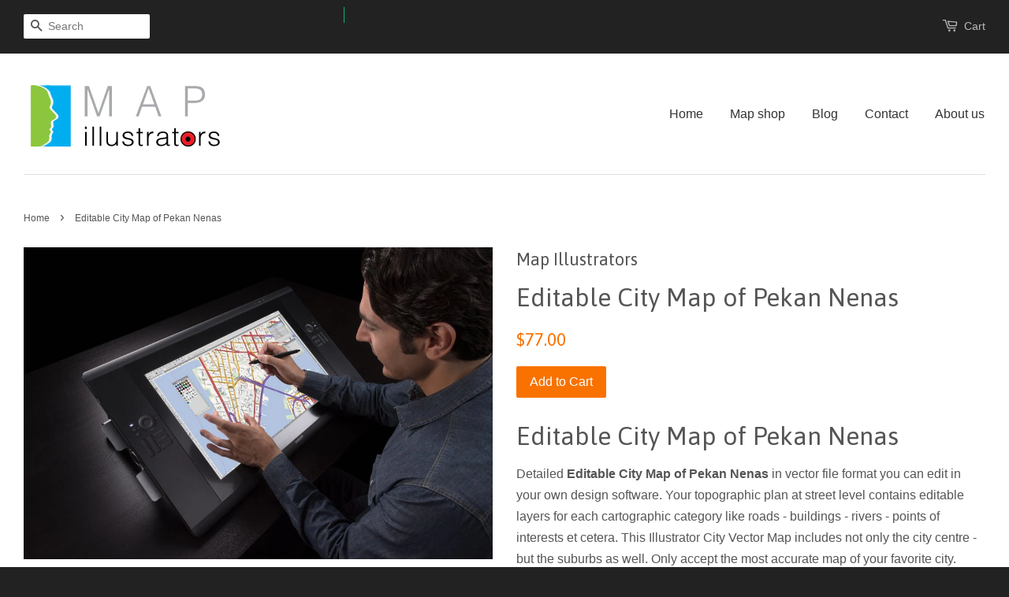

--- FILE ---
content_type: text/javascript
request_url: https://www.map-illustrators.com/cdn/shop/t/2/assets/slider.js?v=52301095536643206691461341413
body_size: -475
content:
window.timberSlider=window.timberSlider||{},timberSlider.cacheSelectors=function(){timberSlider.cache={$slider:$(".flexslider")}},timberSlider.init=function(){timberSlider.cacheSelectors(),timberSlider.sliders()},timberSlider.sliders=function(){var $slider=timberSlider.cache.$slider,sliderArgs={animation:"slide",animationSpeed:500,pauseOnHover:!0,keyboard:!1,slideshow:!0,slideshowSpeed:7e3,controlNav:!1,smoothHeight:!0};$slider.length&&($slider.find("li").length===1&&(sliderArgs.slideshow=!1,sliderArgs.slideshowSpeed=0,sliderArgs.controlNav=!1,sliderArgs.directionNav=!1,sliderArgs.touch=!1),$slider.flexslider(sliderArgs))},$(window).on("load",function(){timberSlider.init()});
//# sourceMappingURL=/cdn/shop/t/2/assets/slider.js.map?v=52301095536643206691461341413
